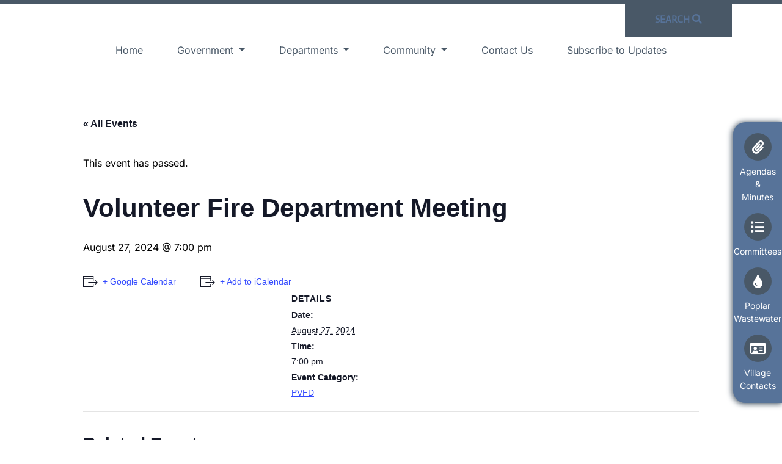

--- FILE ---
content_type: text/css
request_url: https://villageofpoplar.com/wp-content/plugins/heygov/assets/css/heygov-site.css?ver=1.7.1
body_size: 1746
content:
/*
CSS styles for HeyGov sections

Contents:
1. Global styles
2. Apps Banner
3. Forms
4. Venue availability
*/

.has-back-to-top-id .heygov-widget-button.bottom-right {
	bottom: 80px !important;
}
.has-back-to-top-class .heygov-widget-button.bottom-right {
	bottom: 80px; 
	right: 15px;
}


/* 1. HeyGov global styles*/

[v-cloak] {
	display: none;
}

*[class*='heygov-'] {
	font-family: -apple-system, BlinkMacSystemFont, "Segoe UI", Roboto, "Helvetica Neue", Arial, "Noto Sans", "Liberation Sans", sans-serif, "Apple Color Emoji", "Segoe UI Emoji", "Segoe UI Symbol", "Noto Color Emoji"!important;
}

.heygov-cursor-pointer {
	cursor: pointer;
}

.heygov-text-center {
	text-align: center;
}

.heygov-text-end {
	text-align: right;
}

.heygov-h3 {
	font-weight: 600;
	font-size: 22px;
	line-height: 36px;
	letter-spacing: 0.3px;
	color: rgba(0, 0, 13);
	text-decoration: none;
	margin: 0 !important;
}

.heygov-h6 {
	font-weight: 600;
	font-size: 16px;
	line-height: 100%;
	letter-spacing: 0.3px;
	color: black;
	text-decoration: none;
	margin: 0!important; 

}

@media (max-width: 567px ) {
	h3.heygov-h3 {
		font-size: 16px!important;
	}
	h6.heygov-h6 {
		font-size: 12px!important;
	}
	article .entry-wrap  {
		padding: 0!important;
	}
}

.heygov-row {
	display: flex;
	flex-direction: row;
	flex-wrap: wrap;
	width: calc(100% + 20px);
	margin: 0 -10px 5px;
}

.heygov-col {
	display: flex;
	flex-direction: column;
	flex-basis: 100%;
	flex: 1;
	padding-left: 10px;
	padding-right: 10px;
}

.heygov-justify-content-center {
	justify-content: center;
}

.heygov-row-cols-2 {
	flex: 0 0 auto;
	width: 50%;
}

@media (min-width: 992px) {
	.heygov-row-cols-lg-5 {
		flex: 0 0 auto;
		width: 20% !important;
	}

	.heygov-row-cols-lg-4 {
		flex: 0 0 auto;
		width: 25% !important;
	}

	.heygov-row-cols-lg-3 {
		flex: 0 0 auto;
		width: 33.333% !important;
	}

	.heygov-row-cols-lg-2 {
		flex: 0 0 auto;
		width: 50% !important;
	}
}

@media (min-width: 768px) {
	.heygov-row-cols-md-4 {
		flex: 0 0 auto;
		width: 25%;
	}

	.heygov-row-cols-md-3 {
		flex: 0 0 auto;
		width: 33.333%;
	}
}

.heygov-mb-0 {
	margin-bottom: 0 !important;
}

.heygov-mb-3 {
	margin-bottom: 1.5rem !important;
}

.heygov-mt-3 {
	margin-top: 1.5rem !important;
}

.heygov-p-1 {
	padding: 0.5rem !important;
}

.heygov-p-2 {
	padding: 1rem !important;
}

.heygov-p-3 {
	padding: 1.5rem !important;
}

.heygov-pt-3 {
	padding-top: 1.5rem !important;
}

.heygov-my-2 {
	margin-top: 0.5rem !important;
	margin-bottom: 0.5rem !important;
}

.heygov-m-2 {
	margin: 0.5rem !important;
}

.heygov-mx-2 {
	margin-left: 1rem !important;
	margin-right: 1rem !important;
}

.heygov-mx-1 {
	margin-left: 0.5rem !important;
	margin-right: 0.5rem !important;
}

.heygov-px-3 {
	padding-right: 1rem !important;
	padding-left: 1rem !important;
}

.heygov-card {
	box-shadow: 0 4px 24px rgba(0, 0, 0, 0.05);
	transition: 0px 2px 10px rgba(0, 0, 0, 0.1) 0.2s ease-in-out;
	border-radius: 30px;
	overflow: hidden;
	width: 100%;
}

.heygov-card-header {
	border-radius: 30px 30px 0 0;
	padding: 1rem 1.5rem;
}

.heygov-card-body {
	padding: 1rem;
}

.heygov-card-title {
	margin-bottom: 0.5rem;
	position: relative;
}

.heygov-border-1 {
	border-width: 0.5px !important;
}

.heygov-text-dark {
	color: black !important;
	text-decoration: none;
}

.heygov-text-dark:hover {
	color: black !important;
	text-decoration: none;
}

.heygov-ratio {
	position: relative;
	width: 100%;
}

.heygov-ratio-1x1 {
	aspect-ratio: 1/1;
}


/* 2. Apps banner */

.heygov-apps-banner-wrapper {
	margin-top: 1rem;
	margin-bottom: 2rem;
}

.heygov-apps-banner {
	display: flex;
	flex-wrap: wrap;
	padding-top: 15px;
	padding-bottom: 15px;
	max-width: 1000px;
	margin-left: auto;
	margin-right: auto;
	align-items: center;
}

.heygov-apps-banner-image {
	flex-grow: 1;
	flex-basis: 0;
	padding: 0 !important;
	border-radius: 10px;
	margin-left: 15px;
	margin-right: 15px;
	margin-bottom: 15px;
}

.heygov-apps-banner-image img {
	width: 100%;
	height: 100%;
	object-fit: cover;
	border-radius: 10px;
	margin: 0 !important;
}

.heygov-apps-banner-image-big {
	display: none;
	height: 90px;
}

.heygov-apps-banner-links {
	width: 100%;
	border-radius: 10px;
	margin-left: 15px;
	margin-right: 15px;
	text-align: center;
}

.heygov-apps-banner-links .heygov-link-ios,
.heygov-apps-banner-links .heygov-link-android {
	display: inline-block;
	margin: 0;
	padding: 0;

}

.heygov-apps-banner-links .heygov-link-ios {
	margin-bottom: 5px;
}

.heygov-apps-banner-links img {
	height: 40px;
	width: auto;
}

@media (min-width: 600px) {
	.heygov-apps-banner-image {
		margin-bottom: 0;
	}

	.heygov-apps-banner-links {
		flex: 0 0 150px;
		max-width: 150px;
	}

	.heygov-apps-banner-image-small {
		display: none;
	}

	.heygov-apps-banner-image-big {
		display: inline;
	}

	.heygov-apps-banner-links img {
		height: auto;
		width: 125px;
	}
}


/* 3. Forms embed */

.heygov-card-form {
	overflow: hidden;
} 

.heygov-card-form.has-icon {
	background-color: rgba(224, 224, 224, 0.4); 
}

.heygov-card-form.has-department {
	background: linear-gradient(rgba(255, 255, 255, 0.3), rgba(255, 255, 255, 0.3));
}

.heygov-card-form .heygov-form-price {
	position: absolute;
	bottom: 0.2rem;
}

.heygov-card-form .heygov-card-body .heygov-form-icon {
	right: -1rem!important;
	top: -0.5rem!important; 
    position: absolute; 
    left: auto;
    color: #e0e0e0;
    opacity: 0.05!important;
    overflow: hidden;
	width: 8rem;
    height: 8rem;

}

@media (max-width: 575.98px) {
	.heygov-card-form .heygov-card-body .heygov-form-icon {
		width: 6rem;
	}
}


/* 4. HeyGov venue availability */

.heygov-venue-availability {
	background: #f9f9f9;
	border-radius: 12px;
	padding: 10px 10px 6px;
	width: calc(420px + 20px);
	margin: 24px auto;
	cursor: default;
}

.heygov-venue-availability .month-disabled {
	color: #999;
	pointer-events: none;
}

.heygov-venue-availability-days,
.heygov-venue-availability-dates {
	display: grid;
	grid-template-columns: repeat(7, 1fr);
}

.heygov-venue-availability-days > * {
	font-size: 14px;
	color: #666;
	text-align: center;
}

.heygov-venue-availability-dates .venue-availability-date {
	display: block;
	cursor: not-allowed;
	line-height: 60px;
	font-size: 16px;
	border-radius: 2rem;
	text-align: center;
	color: #898c90;
	text-decoration: line-through;
	transition: background-color 0.2s ease-in-out, color 0.2s ease-in-out;
}

.heygov-venue-availability-dates .venue-availability-date-today {
	background-color: #ecf2ff;
}

.heygov-venue-availability-dates .venue-availability-date-available {
	font-weight: bold;
	color: #2a9836;
	cursor: pointer;
	text-decoration: none;
}

.heygov-venue-availability-dates .venue-availability-date-available:hover {
	background-color: rgba(0, 0, 0, 0.06);
}

.heygov-venue-availability-dates .venue-availability-date-selected {
	font-weight: bold;
	color: #fff;
	background-color: #5e81f4;
}

.heygov-venue-availability-dates .venue-availability-date-selected:hover {
	background-color: #5e81f4;
	color: #ecf2ff;
}

.heygov-venue-slot {
	display: flex;
	align-items: center;
	justify-content: space-between;
	background-color: #e4f7e6;
	border-radius: 12px;
	padding: 15px;
	margin-bottom: 15px;
	color: #222;
	transition: transform ease-in-out 0.2s;
}

.heygov-venue-slot:hover {
	text-decoration: none;
	transform: scale(1.02);
}

.heygov-venue-slot .venue-slot-book-btn {
	display: inline-block;
	background-color: #5e81f4;
	color: #fff;
	padding: 5px 10px;
	border-radius: 12px;
	font-size: 14px;
}

.heygov-venue-slot.venue-slot-unavailable {
	pointer-events: none;
	background-color: #d6d6d6;
	color: #666;
}

@media (max-width: 800px) {
	.heygov-venue-availability {
		width: calc(350px + 20px);
	}

	.heygov-venue-availability-dates .venue-availability-date {
		line-height: 50px;
	}
}

@media (max-width: 450px) {
	.heygov-venue-availability {
		width: calc(280px + 20px);
	}

	.heygov-venue-availability-dates .venue-availability-date {
		line-height: 40px;
		font-size: 15px;
	}
}


--- FILE ---
content_type: text/css
request_url: https://villageofpoplar.com/wp-content/uploads/maxmegamenu/style.css?ver=4d7cf6
body_size: 55
content:
@charset "UTF-8";

/** THIS FILE IS AUTOMATICALLY GENERATED - DO NOT MAKE MANUAL EDITS! **/
/** Custom CSS should be added to Mega Menu > Menu Themes > Custom Styling **/

.mega-menu-last-modified-1752849408 { content: 'Friday 18th July 2025 14:36:48 UTC'; }

.wp-block {}